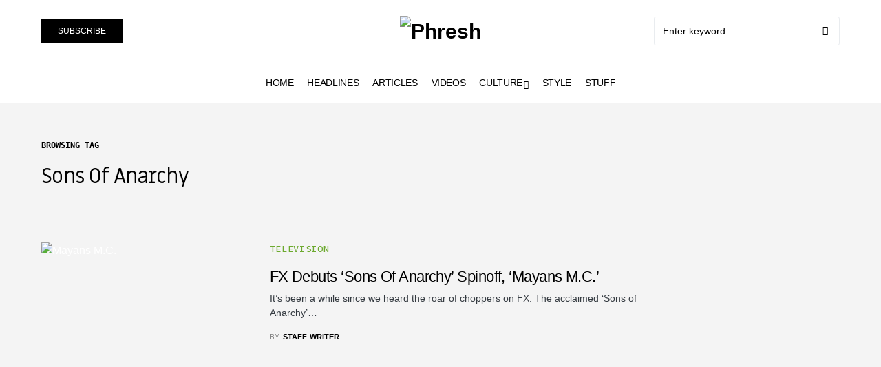

--- FILE ---
content_type: text/css; charset=utf-8
request_url: https://fonts.googleapis.com/css2?family=Miriam+Libre:wght@700&display=swap
body_size: -210
content:
/* hebrew */
@font-face {
  font-family: 'Miriam Libre';
  font-style: normal;
  font-weight: 700;
  font-display: swap;
  src: url(https://fonts.gstatic.com/s/miriamlibre/v19/DdT0798HsHwubBAqfkcBTL_1a7sPlXcE8PJjHzTwo97MLs0oc7Vg6Z2d.woff2) format('woff2');
  unicode-range: U+0307-0308, U+0590-05FF, U+200C-2010, U+20AA, U+25CC, U+FB1D-FB4F;
}
/* latin-ext */
@font-face {
  font-family: 'Miriam Libre';
  font-style: normal;
  font-weight: 700;
  font-display: swap;
  src: url(https://fonts.gstatic.com/s/miriamlibre/v19/DdT0798HsHwubBAqfkcBTL_1a7sPlXcE8PJjHzTwo9LMLs0oc7Vg6Z2d.woff2) format('woff2');
  unicode-range: U+0100-02BA, U+02BD-02C5, U+02C7-02CC, U+02CE-02D7, U+02DD-02FF, U+0304, U+0308, U+0329, U+1D00-1DBF, U+1E00-1E9F, U+1EF2-1EFF, U+2020, U+20A0-20AB, U+20AD-20C0, U+2113, U+2C60-2C7F, U+A720-A7FF;
}
/* latin */
@font-face {
  font-family: 'Miriam Libre';
  font-style: normal;
  font-weight: 700;
  font-display: swap;
  src: url(https://fonts.gstatic.com/s/miriamlibre/v19/DdT0798HsHwubBAqfkcBTL_1a7sPlXcE8PJjHzTwo9zMLs0oc7Vg6Q.woff2) format('woff2');
  unicode-range: U+0000-00FF, U+0131, U+0152-0153, U+02BB-02BC, U+02C6, U+02DA, U+02DC, U+0304, U+0308, U+0329, U+2000-206F, U+20AC, U+2122, U+2191, U+2193, U+2212, U+2215, U+FEFF, U+FFFD;
}
